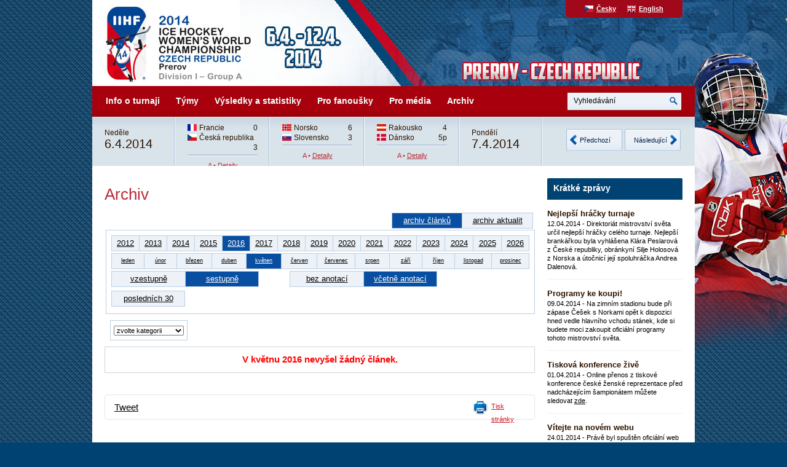

--- FILE ---
content_type: text/html
request_url: http://msprerov2014.cslh.cz/archiv.asp?kde=clanky&zobraz=datum&mesic=5&rok=2016&anotace=true&razeni=0
body_size: 28235
content:
<!DOCTYPE html PUBLIC "-//W3C//DTD XHTML 1.0 Strict//EN" "http://www.w3.org/TR/xhtml1/DTD/xhtml1-strict.dtd">
<html xmlns="http://www.w3.org/1999/xhtml" xmlns:fb="http://www.facebook.com/2008/fbml" xmlns:og="http://opengraphprotocol.org/schema/" lang="cs" xml:lang="cs">
<head>
<link rel="shortcut icon" href="img/favicon.png" type="image/png" />
<meta http-equiv="Content-language" content="cs" />
<meta http-equiv="Content-Type" content="text/html; charset=windows-1250" />
<meta http-equiv="Cache-Control" content="no-cache" />
<meta http-equiv="Pragma" content="no-cache" />
<meta http-equiv="Expires" content="-1" />
<meta name="googlebot" content="index,follow,snippet,archive" />
<meta name="author" content="Project: eSports.cz s.r.o [www.esports.cz]" />
<meta name="author" content="Graphic: Aleš Koňařík" />
<meta name="author" content="Coding: Roman Šimr" />
<meta name="author" content="Programing: Roman Šimr" />
<meta name="copyright" content=", eSports.cz s.r.o." />
<meta name="robots" content="ALL,FOLLOW" />
<meta name="keywords" content="Mistrovství světa IIHF žen v ledním hokeji, Divize I, Skupina A, 2014 " />
<meta name="description" content="Mistrovství světa IIHF žen v ledním hokeji, Divize I, Skupina A, 2014 " />
<meta name="autosize" content="off" />
<script type="text/javascript" src="inc/jquery/jquery-1.4.2.min.js"></script>
<link rel="stylesheet" href="inc/print.css" type="text/css" media="print" />
<link rel="stylesheet" href="inc/style.css" type="text/css" media="screen, projection" />
<link rel="stylesheet" href="inc/style_menu.css" type="text/css" media="screen, projection" />
<!--[if IE]><link rel="stylesheet" href="inc/style_ie.css" type="text/css" />
<![endif]--><script type="text/javascript" src="http://cdn.jquerytools.org/1.2.7/full/jquery.tools.min.js"></script><link rel="stylesheet" type="text/css" href="inc/slider_games/scrollable-horizontal.css" /><link rel="stylesheet" type="text/css" href="inc/slider_games/scrollable-buttons.css" /><link href="inc/pirobox/css_pirobox/style.css" class="piro_style" media="screen" title="white" rel="stylesheet" type="text/css" />
<script type="text/javascript" src="inc/pirobox/js/pirobox.js"></script>
<script type="text/javascript">
$(document).ready(function() {
$().piroBox({
my_speed: 400, //animation speed
bg_alpha: 0.3, //background opacity
slideShow : true, // true == slideshow on, false == slideshow off
slideSpeed : 4, //slideshow duration in seconds(3 to 6 Recommended)
close_all : '.piro_close,.piro_overlay'// add class .piro_overlay(with comma)if you want overlay click close piroBox
});
});
</script>
<script type="text/plain" data-cookiecategory="analytics" src="https://apis.google.com/js/plusone.js">{lang: 'cs'}</script><script type="text/javascript" src="inc/funkce.js"></script>
<link rel="stylesheet" href="inc/style_gecko.css" type="text/css" />
<link rel="alternate" type="application/rss+xml" title="RSS" href="http://www.msprerov.cz/rss.asp" />
<title>Mistrovství světa IIHF žen v ledním hokeji, Divize I, Skupina A, 2014  &raquo; Archiv</title>

</head>

<body onload="ads_rotate(-1);">

<div id="layout">
	<div id="ads_col_right"></div>
	<div id="layout_box">
	
	<div id="ads_top"></div>
	<div id="logo"><div id="logo_anchor"><a href="index.asp" title="Přejít na hlavní stránku"><span>Přejít na hlavní stránku</span></a></div>


<div id="lang_box">
	<a class="cze" href="index.asp" title="Česky">Česky</a>
	<a class="eng" href="eng/index.asp" title="English">English</a>
</div>
</div>
	<div id="menu">   <ul>
   		<li id="menu1" class="">
		<a class="menu_scroll" id="menu_scroll1" href="zobraz.asp?t=zakladni-informace" title="Informace o turnaji">Info o turnaji</a>
        	<ol id="submenu1">
            				<li><a href="zobraz.asp?t=zakladni-informace">Základní informace</a></li>
			<li><a href="zobraz.asp?t=mesta">Město Přerov</a></li>
			<li><a href="zobraz.asp?t=stadiony">Stadion</a></li>			
      <li><a href="zobraz.asp?t=ubytovani">Ubytování</a></li>
			<li><a href="zobraz.asp?t=historie">Historie</a></li>										
			<li class="last"><a href="zobraz.asp?t=partneri">Partneři MS</a></li>
            </ol>          
       	 </li>

  	    <li id="menu2" class="">
	   	<a class="menu_scroll" id="menu_scroll2" href="soupisky.asp" title="Týmy">Týmy</a>
        
		</li>
          
		
		<li id="menu3" class="">
		<a class="menu_scroll" id="menu_scroll3"  href="zapas.asp" title="Výsledky a statistiky">Výsledky a statistiky</a>
        	<ol id="submenu3">
            				<li><a href="zapas.asp">Všechny zápasy</a></li>
			<li><a href="zobraz.asp?t=harmonogram">Harmonogram turnaje</a></li>
			<li><a href="tabulka.asp">Tabulka</a></li>
			<li class="last"><a href="http://www.iihf.com/competition/380/statistics.html">Statistiky</a></li>
            </ol>          
       	 </li>
		           
          <li id="menu4" class="">
		  <a class="menu_scroll" id="menu_scroll4" href="zobraz.asp?t=vstupenky" title="Pro fanoušky">Pro fanoušky</a>
		  <ol id="submenu4">
            				<li><a href="zobraz.asp?t=vstupenky">Vstupenky</a></li>
			<li><a href="zobraz.asp?t=ubytovani-fanousci">Ubytování pro fanoušky</a></li>			
			<li><a href="otazky.asp?od=Q&kat=organizator">Ptejte se organizačního výboru</a></li>
			<li class="last"><a target="_blank" href="https://www.facebook.com/msprerov2014">Facebook</a></li>
          </ol>
          </li>  
          
     

		  <li id="menu5" class="">
		  <a class="menu_scroll" id="menu_scroll5" href="/zobraz.asp?t=akreditace" title="Pro média">Pro média</a>
		  <ol id="submenu5">
            				<li><a href="zobraz.asp?t=akreditace">Akreditace</a></li>		
			<li><a href="zobraz.asp?t=ke-stazeni">Ke stažení</a></li>		      
      <li><a href="tiskove_zpravy.asp">Tiskové zprávy</a></li>		
			<li class="last"><a href="zobraz.asp?t=logo-turnaje">Logo turnaje</a></li>
          </ol>
          </li> 
          
		<li id="menu6" class="">
		 <a class="menu_scroll" id="menu_scroll6" href="archiv.asp" title="Archiv">Archiv</a>
	        <ol id="submenu6">
    	       				<li><a href="fotogalerie.asp">Fotogalerie</a></li>
			<li class="last"><a href="archiv.asp">Archiv článků</a></li>
        	</ol>          
          </li>                
		 
        </ul>

<div id="search">
	<form action="search.asp" id="cse-search-box" accept-charset="utf-8">
	<div>
        <input type="hidden" name="cx" value="006949915381951729830:afv3y1ga-kw" />
		<input type="hidden" name="cof" value="FORID:11" />
   	    <input type="text" id="search_input" name="q" size="31" value="Vyhledávání" style="outline: none;" />
   		<input type="submit" id="search_submit"  name="sa" value="" style="outline: none;" />
		<div class="clear">&nbsp;</div>
	</div>
	</form>
</div>

</div>
	<script type="text/javascript">

$(document).ready(function(){

	$(".scrollable").scrollable({
        initialIndex: 16
    });
});
</script>
<div id="box_games"><div class="scrollable"><div class="items"><div class="item box_games_date"><span>neděle</span>6.4.2014</div><div class="item"><div class="team"><img class="flag" src="img/flags/FRA.png" width="15" height="11" alt="" />Francie</div><div class="score">0</div><div class="clear"></div>
<div class="team"><img class="flag" src="img/flags/CZE.png" width="15" height="11" alt="" />Česká republika</div><div class="score">3</div><div class="clear"></div>
<div class="info" >A &bull; <a href="zapas.asp?id=3">Detaily</a></div></div><div class="item"><div class="team"><img class="flag" src="img/flags/NOR.png" width="15" height="11" alt="" />Norsko</div><div class="score">6</div><div class="clear"></div>
<div class="team"><img class="flag" src="img/flags/SVK.png" width="15" height="11" alt="" />Slovensko</div><div class="score">3</div><div class="clear"></div>
<div class="info" >A &bull; <a href="zapas.asp?id=1">Detaily</a></div></div><div class="item"><div class="team"><img class="flag" src="img/flags/AUT.png" width="15" height="11" alt="" />Rakousko</div><div class="score">4</div><div class="clear"></div>
<div class="team"><img class="flag" src="img/flags/DEN.png" width="15" height="11" alt="" />Dánsko</div><div class="score">5p</div><div class="clear"></div>
<div class="info" >A &bull; <a href="zapas.asp?id=2">Detaily</a></div></div><div class="item box_games_date"><span>pondělí</span>7.4.2014</div><div class="item"><div class="team"><img class="flag" src="img/flags/SVK.png" width="15" height="11" alt="" />Slovensko</div><div class="score">1</div><div class="clear"></div>
<div class="team"><img class="flag" src="img/flags/FRA.png" width="15" height="11" alt="" />Francie</div><div class="score">3</div><div class="clear"></div>
<div class="info" >A &bull; <a href="zapas.asp?id=4">Detaily</a></div></div><div class="item"><div class="team"><img class="flag" src="img/flags/DEN.png" width="15" height="11" alt="" />Dánsko</div><div class="score">1</div><div class="clear"></div>
<div class="team"><img class="flag" src="img/flags/NOR.png" width="15" height="11" alt="" />Norsko</div><div class="score">5</div><div class="clear"></div>
<div class="info" >A &bull; <a href="zapas.asp?id=5">Detaily</a></div></div><div class="item"><div class="team"><img class="flag" src="img/flags/CZE.png" width="15" height="11" alt="" />Česká republika</div><div class="score">2</div><div class="clear"></div>
<div class="team"><img class="flag" src="img/flags/AUT.png" width="15" height="11" alt="" />Rakousko</div><div class="score">1</div><div class="clear"></div>
<div class="info" >A &bull; <a href="zapas.asp?id=6">Detaily</a></div></div><div class="item box_games_date"><span>středa</span>9.4.2014</div><div class="item"><div class="team"><img class="flag" src="img/flags/FRA.png" width="15" height="11" alt="" />Francie</div><div class="score">7</div><div class="clear"></div>
<div class="team"><img class="flag" src="img/flags/AUT.png" width="15" height="11" alt="" />Rakousko</div><div class="score">2</div><div class="clear"></div>
<div class="info" >A &bull; <a href="zapas.asp?id=7">Detaily</a></div></div><div class="item"><div class="team"><img class="flag" src="img/flags/DEN.png" width="15" height="11" alt="" />Dánsko</div><div class="score">5</div><div class="clear"></div>
<div class="team"><img class="flag" src="img/flags/SVK.png" width="15" height="11" alt="" />Slovensko</div><div class="score">3</div><div class="clear"></div>
<div class="info" >A &bull; <a href="zapas.asp?id=8">Detaily</a></div></div><div class="item"><div class="team"><img class="flag" src="img/flags/CZE.png" width="15" height="11" alt="" />Česká republika</div><div class="score">2</div><div class="clear"></div>
<div class="team"><img class="flag" src="img/flags/NOR.png" width="15" height="11" alt="" />Norsko</div><div class="score">0</div><div class="clear"></div>
<div class="info" >A &bull; <a href="zapas.asp?id=9">Detaily</a></div></div><div class="item box_games_date"><span>čtvrtek</span>10.4.2014</div><div class="item"><div class="team"><img class="flag" src="img/flags/DEN.png" width="15" height="11" alt="" />Dánsko</div><div class="score">5</div><div class="clear"></div>
<div class="team"><img class="flag" src="img/flags/FRA.png" width="15" height="11" alt="" />Francie</div><div class="score">1</div><div class="clear"></div>
<div class="info" >A &bull; <a href="zapas.asp?id=10">Detaily</a></div></div><div class="item"><div class="team"><img class="flag" src="img/flags/AUT.png" width="15" height="11" alt="" />Rakousko</div><div class="score">5</div><div class="clear"></div>
<div class="team"><img class="flag" src="img/flags/NOR.png" width="15" height="11" alt="" />Norsko</div><div class="score">2</div><div class="clear"></div>
<div class="info" >A &bull; <a href="zapas.asp?id=11">Detaily</a></div></div><div class="item"><div class="team"><img class="flag" src="img/flags/SVK.png" width="15" height="11" alt="" />Slovensko</div><div class="score">1</div><div class="clear"></div>
<div class="team"><img class="flag" src="img/flags/CZE.png" width="15" height="11" alt="" />Česká republika</div><div class="score">3</div><div class="clear"></div>
<div class="info" >A &bull; <a href="zapas.asp?id=12">Detaily</a></div></div><div class="item box_games_date"><span>sobota</span>12.4.2014</div><div class="item"><div class="team"><img class="flag" src="img/flags/SVK.png" width="15" height="11" alt="" />Slovensko</div><div class="score">3</div><div class="clear"></div>
<div class="team"><img class="flag" src="img/flags/AUT.png" width="15" height="11" alt="" />Rakousko</div><div class="score">4sn</div><div class="clear"></div>
<div class="info" >A &bull; <a href="zapas.asp?id=13">Detaily</a></div></div><div class="item"><div class="team"><img class="flag" src="img/flags/NOR.png" width="15" height="11" alt="" />Norsko</div><div class="score">4</div><div class="clear"></div>
<div class="team"><img class="flag" src="img/flags/FRA.png" width="15" height="11" alt="" />Francie</div><div class="score">1</div><div class="clear"></div>
<div class="info" >A &bull; <a href="zapas.asp?id=14">Detaily</a></div></div><div class="item"><div class="team"><img class="flag" src="img/flags/CZE.png" width="15" height="11" alt="" />Česká republika</div><div class="score">5</div><div class="clear"></div>
<div class="team"><img class="flag" src="img/flags/DEN.png" width="15" height="11" alt="" />Dánsko</div><div class="score">1</div><div class="clear"></div>
<div class="info" >A &bull; <a href="zapas.asp?id=15">Detaily</a></div></div></div></div><div id="box_games_arrows"><a class="prev browse left">Předchozí</a><a class="next browse right">Následující</a></div></div><div class="clear">&nbsp;</div>


<script>
          $(function() {
  // initialize scrollable
  $(".scrollable").scrollable();
  
  
});
</script>

	
	<div id="content">

		<div id="text">
		
		<!-- //////////////////////////////////////hlavni text -->	
			
			<h1>Archiv</h1>


							<!--
function skoc() {
	location=document.kategorieForm.kategorie.options[document.kategorieForm.kategorie.selectedIndex].value 
	}
-->
</script>
<div id="archiv"><span class="boxKde"><table cellspacing="0" cellpadding="0" class="boxy"><tr><td class="boxy boxyVelke"><a href="archiv.asp?kde=clanky&amp;zobraz=datum&amp;kategorie=0&amp;mesic=5&amp;rok=2016&amp;anotace=true&amp;razeni=0"  class="zvyrazneni">archiv článků</a></td><td class="boxy boxyVelke boxyVpravo"><a href="archiv.asp?kde=aktuality&amp;zobraz=datum&amp;kategorie=0&amp;mesic=5&amp;rok=2016&amp;anotace=true&amp;razeni=0" >archiv aktualit</a></td></tr></table></span><div id="box"><table cellspacing="0" cellpadding="0" class="boxy"><tr><td class="boxy "><a href="archiv.asp?kde=clanky&amp;zobraz=datum&amp;mesic=5&amp;rok=2012&amp;anotace=true&amp;razeni=0" >2012</a></td><td class="boxy "><a href="archiv.asp?kde=clanky&amp;zobraz=datum&amp;mesic=5&amp;rok=2013&amp;anotace=true&amp;razeni=0" >2013</a></td><td class="boxy "><a href="archiv.asp?kde=clanky&amp;zobraz=datum&amp;mesic=5&amp;rok=2014&amp;anotace=true&amp;razeni=0" >2014</a></td><td class="boxy "><a href="archiv.asp?kde=clanky&amp;zobraz=datum&amp;mesic=5&amp;rok=2015&amp;anotace=true&amp;razeni=0" >2015</a></td><td class="boxy "><a href="archiv.asp?kde=clanky&amp;zobraz=datum&amp;mesic=5&amp;rok=2016&amp;anotace=true&amp;razeni=0"  class="zvyrazneni">2016</a></td><td class="boxy "><a href="archiv.asp?kde=clanky&amp;zobraz=datum&amp;mesic=5&amp;rok=2017&amp;anotace=true&amp;razeni=0" >2017</a></td><td class="boxy "><a href="archiv.asp?kde=clanky&amp;zobraz=datum&amp;mesic=5&amp;rok=2018&amp;anotace=true&amp;razeni=0" >2018</a></td><td class="boxy "><a href="archiv.asp?kde=clanky&amp;zobraz=datum&amp;mesic=5&amp;rok=2019&amp;anotace=true&amp;razeni=0" >2019</a></td><td class="boxy "><a href="archiv.asp?kde=clanky&amp;zobraz=datum&amp;mesic=5&amp;rok=2020&amp;anotace=true&amp;razeni=0" >2020</a></td><td class="boxy "><a href="archiv.asp?kde=clanky&amp;zobraz=datum&amp;mesic=5&amp;rok=2021&amp;anotace=true&amp;razeni=0" >2021</a></td><td class="boxy "><a href="archiv.asp?kde=clanky&amp;zobraz=datum&amp;mesic=5&amp;rok=2022&amp;anotace=true&amp;razeni=0" >2022</a></td><td class="boxy "><a href="archiv.asp?kde=clanky&amp;zobraz=datum&amp;mesic=5&amp;rok=2023&amp;anotace=true&amp;razeni=0" >2023</a></td><td class="boxy "><a href="archiv.asp?kde=clanky&amp;zobraz=datum&amp;mesic=5&amp;rok=2024&amp;anotace=true&amp;razeni=0" >2024</a></td><td class="boxy "><a href="archiv.asp?kde=clanky&amp;zobraz=datum&amp;mesic=5&amp;rok=2025&amp;anotace=true&amp;razeni=0" >2025</a></td><td class="boxy boxyVpravo"><a href="archiv.asp?kde=clanky&amp;zobraz=datum&amp;mesic=5&amp;rok=2026&amp;anotace=true&amp;razeni=0" >2026</a></td></tr></table><table cellpadding="0" cellspacing="0" class="boxy"><tr><td class="boxy " style="font-size: 9px"><a href="archiv.asp?kde=clanky&amp;zobraz=datum&amp;mesic=1&amp;rok=2016&amp;anotace=true&amp;razeni=0" >leden</a></td><td class="boxy " style="font-size: 9px"><a href="archiv.asp?kde=clanky&amp;zobraz=datum&amp;mesic=2&amp;rok=2016&amp;anotace=true&amp;razeni=0" >únor</a></td><td class="boxy " style="font-size: 9px"><a href="archiv.asp?kde=clanky&amp;zobraz=datum&amp;mesic=3&amp;rok=2016&amp;anotace=true&amp;razeni=0" >březen</a></td><td class="boxy " style="font-size: 9px"><a href="archiv.asp?kde=clanky&amp;zobraz=datum&amp;mesic=4&amp;rok=2016&amp;anotace=true&amp;razeni=0" >duben</a></td><td class="boxy " style="font-size: 9px"><a href="archiv.asp?kde=clanky&amp;zobraz=datum&amp;mesic=5&amp;rok=2016&amp;anotace=true&amp;razeni=0"  class="zvyrazneni">květen</a></td><td class="boxy " style="font-size: 9px"><a href="archiv.asp?kde=clanky&amp;zobraz=datum&amp;mesic=6&amp;rok=2016&amp;anotace=true&amp;razeni=0" >červen</a></td><td class="boxy " style="font-size: 9px"><a href="archiv.asp?kde=clanky&amp;zobraz=datum&amp;mesic=7&amp;rok=2016&amp;anotace=true&amp;razeni=0" >červenec</a></td><td class="boxy " style="font-size: 9px"><a href="archiv.asp?kde=clanky&amp;zobraz=datum&amp;mesic=8&amp;rok=2016&amp;anotace=true&amp;razeni=0" >srpen</a></td><td class="boxy " style="font-size: 9px"><a href="archiv.asp?kde=clanky&amp;zobraz=datum&amp;mesic=9&amp;rok=2016&amp;anotace=true&amp;razeni=0" >září</a></td><td class="boxy " style="font-size: 9px"><a href="archiv.asp?kde=clanky&amp;zobraz=datum&amp;mesic=10&amp;rok=2016&amp;anotace=true&amp;razeni=0" >říjen</a></td><td class="boxy " style="font-size: 9px"><a href="archiv.asp?kde=clanky&amp;zobraz=datum&amp;mesic=11&amp;rok=2016&amp;anotace=true&amp;razeni=0" >listopad</a></td><td class="boxy boxyVpravo" style="font-size: 9px"><a href="archiv.asp?kde=clanky&amp;zobraz=datum&amp;mesic=12&amp;rok=2016&amp;anotace=true&amp;razeni=0" >prosinec</a></td></tr></table><table cellspacing="0" cellpadding="0" class="boxy" style="display: inline"><tr><td class="boxy boxyVelke"><a href="archiv.asp?kde=clanky&amp;zobraz=datum&amp;kategorie=0&amp;mesic=5&amp;rok=2016&amp;anotace=true&amp;razeni=1" >vzestupně</a></td><td class="boxy boxyVelke boxyVpravo"><a href="archiv.asp?kde=clanky&amp;zobraz=datum&amp;kategorie=0&amp;mesic=5&amp;rok=2016&amp;anotace=true&amp;razeni=0"  class="zvyrazneni">sestupně</a></td></tr></table><table cellspacing="0" cellpadding="0" class="boxy" style="margin-left: 50px; display: inline"><tr><td class="boxy boxyVelke"><a href="archiv.asp?kde=clanky&amp;zobraz=datum&amp;kategorie=0&amp;mesic=5&amp;rok=2016&amp;anotace=false&amp;razeni=0" >bez anotací</a></td><td class="boxy boxyVelke boxyVpravo"><a href="archiv.asp?kde=clanky&amp;zobraz=datum&amp;kategorie=0&amp;mesic=5&amp;rok=2016&amp;anotace=true&amp;razeni=0"  class="zvyrazneni">včetně anotací</a></td></tr></table><br /><table cellspacing="0" cellpadding="0" class="boxy" style="display: block;"><tr><td class="boxy boxyVelke boxyVpravo"><a href="archiv.asp?kde=clanky&amp;zobraz=posledni&amp;kategorie=0&amp;mesic=5&amp;rok=2016&amp;anotace=true&amp;razeni=0" >posledních 30</a></td></tr></table></div><div id="box2"><span class="boxMaly" style="float: left; height: 19px;display:none"><form method="post" action="hledej.asp"><div><input type="text" size="26" name="searchtext" />&nbsp;&nbsp;<input type="submit" value="hledat" /></div></form></span><span class="boxMaly" style="float: left; margin-left: 6px; "><form method="post" name="kategorieForm" action="archiv.asp"><div><select name="kategorie" onchange="skoc()" style="font-size: 8pt"><option value="archiv.asp?zobraztyp="selected="selected">zvolte kategorii</option><option value="archiv.asp?kde=clanky&amp;zobraz=kategorie&amp;kategorie=2&amp;anotace=true&amp;razeni=0" >Arény a vstupenky</option><option value="archiv.asp?kde=clanky&amp;zobraz=kategorie&amp;kategorie=9&amp;anotace=true&amp;razeni=0" >Blog</option><option value="archiv.asp?kde=clanky&amp;zobraz=kategorie&amp;kategorie=5&amp;anotace=true&amp;razeni=0" >Historie turnaje</option><option value="archiv.asp?kde=clanky&amp;zobraz=kategorie&amp;kategorie=4&amp;anotace=true&amp;razeni=0" >Multimedia</option><option value="archiv.asp?kde=clanky&amp;zobraz=kategorie&amp;kategorie=6&amp;anotace=true&amp;razeni=0" >Novináři</option><option value="archiv.asp?kde=clanky&amp;zobraz=kategorie&amp;kategorie=7&amp;anotace=true&amp;razeni=0" >Propagace</option><option value="archiv.asp?kde=clanky&amp;zobraz=kategorie&amp;kategorie=3&amp;anotace=true&amp;razeni=0" >Rozhovory</option><option value="archiv.asp?kde=clanky&amp;zobraz=kategorie&amp;kategorie=10&amp;anotace=true&amp;razeni=0" >Tiskové zprávy</option><option value="archiv.asp?kde=clanky&amp;zobraz=kategorie&amp;kategorie=1&amp;anotace=true&amp;razeni=0" >Týmy a zápasy</option><option value="archiv.asp?kde=clanky&amp;zobraz=kategorie&amp;kategorie=8&amp;anotace=true&amp;razeni=0" >Zápas</option></select></div></form></span></div><span class="error">V květnu 2016 nevyšel žádný článek.</span></div><div class="space">&nbsp;</div>
<div id="socials">
<div id="socials_left">
<div id="button_facebook"><fb:like href="http://msprerov2014.cslh.cz/archiv.asp?kde=clanky&zobraz=datum&mesic=5&rok=2016&anotace=true&razeni=0" send="true" layout="button_count" width="200" show_faces="false" colorscheme="light" font="arial"></fb:like></div>
<div id="button_twitter"><a href="http://twitter.com/share" class="twitter-share-button" data-count="horizontal">Tweet</a><script type="text/plain" data-cookiecategory="social" src="http://platform.twitter.com/widgets.js"></script></div>
<div id="button_google"><g:plusone></g:plusone></div></div>
<div id="button_print"><a onclick="javascript:print();" title="Tisk stránky">Tisk stránky</a></div>
<div class="clear">&nbsp;</div>
</div>

			
		
		</div>
		
		<div id="col_right">
		<!-- //////////////////////////////////////pravý sloupec -->	
				
				<div class="header">Krátké zprávy</div>
<div id="news">
<div class="news_header">Nejlepší hráčky turnaje</div><div class="news_text"><span>12.04.2014</span> - Direktoriát mistrovství světa určil nejlepší hráčky celého turnaje. Nejlepší brankářkou byla vyhlášena Klára Peslarová z České republiky, obránkyní Silje Holosová z Norska a útočnicí její spoluhráčka Andrea Dalenová.   <!----></div>
<div class="news_header">Programy ke koupi!</div><div class="news_text"><span>09.04.2014</span> - Na zimním stadionu bude při zápase Češek s Norkami opět k dispozici hned vedle hlavního vchodu stánek, kde si budete moci zakoupit oficiální programy tohoto mistrovství světa.    <!--Richard Wagner--></div>
<div class="news_header">Tisková konference živě</div><div class="news_text"><span>01.04.2014</span> - Online přenos z tiskové konference české ženské reprezentace před nadcházejícím šampionátem můžete sledovat <a href="http://www.onlajny.com/match/index/date/2014-04-01/id/99674" target="_blank">zde</a>.   <!--David Schlegel--></div>
<div class="news_header">Vítejte na novém webu</div><div class="news_text"><span>24.01.2014</span> - Právě byl spuštěn oficiální web IIHF Mistrovství světa žen divize I skupiny A. Šampionát se uskuteční na zimním stadionu v Přerově v termínu od 6. do 12. dubna 2014.   <!--David Schlegel--></div>
<div class="news_header">Rozpis zápasů</div><div class="news_text"><span>23.01.2014</span> - Na oficiálním webu byl zveřejněn <a href="/zapas.asp">rozpis zápasů</a> nadcházejícího mistrovství světa žen divize I, skupiny A.   <!--David Schlegel--></div>
<div class="right link"><a href="archiv.asp?kde=aktuality&amp;anotace=False&amp;razeni=0" title="Archiv zpráv">Archiv zpráv</a>&raquo;</div></div>
<div class="header">Facebook</div><div class="likeboxwrap"><div><fb:like-box href="https://www.facebook.com/msprerov2014" width="220" height="330" show_faces="true" border_color="" stream="false" header="false" colorscheme="light"></fb:like-box></div></div><div class="header">Partneři MS</div>
<div id="rotace" style="height: 220px;">

</div>                                                   




			
		<!-- //////////////////////////////////////pravý sloupec konec-->	
		</div>
		
		<div class="clear">&nbsp;</div>
	</div>
	
	</div>
	<div class="clear">&nbsp;</div>
	<div class="space">&nbsp;</div>
	<div id="box_partners"><div class="header">Partneři MS</div>
<div id="partners">

</div></div>		
	
	<div id="bottom"><div id="bottom_menu">
	<ul>
		<li><a href="zobraz.asp?t=zakladni-informace" title="Informace o turnaji">Informace o turnaji</a></li>
  	    <li><a href="" title="Týmy">Týmy</a></li>
		<li><a href="zapas.asp" title="Rozpis zápasů">Rozpis zápasů</a></li>
		<li><a href="zobraz.asp?t=vstupenky" title="Vstupenky">Vstupenky</a></li>
        <li><a href="forum.asp" title="Pro fanoušky">Pro fanoušky</a></li>  
	    <li><a href="zobraz.asp?t=akreditace" title="Pro média">Pro média</a></li>  
	</ul>
</div>

<div id="copyright">
	 	
		Copyright &copy; 2026 <a onclick="return !window.open(this.href);" href="http://www.esports.cz" title="eSports.cz">eSports.cz</a>, s.r.o.
		 | Informace o <a href="zobraz.asp?t=copyright-informace-o-autorskych-pravech" title="Informace o autorských právech">autorských právech</a> | <a href="rss.asp" title="RSS kanál">RSS</a> | <a href="http://ruleta-zdarma.cz/recenze-kasin/unibet-kasino/">Ruleta Unibet</a> | <a href="javascript:void(0);" data-cc="c-settings" aria-haspopup="dialog">Nastavení cookies</a>

</div>
	


     <div id="fb-root"></div>
<script type="text/plain" data-cookiecategory="social">(function(d, s, id) {
  var js, fjs = d.getElementsByTagName(s)[0];
  if (d.getElementById(id)) return;
  js = d.createElement(s); js.id = id;
  js.src = "//connect.facebook.net/cs_CZ/all.js#xfbml=1&appId=1425896874300091";
  fjs.parentNode.insertBefore(js, fjs);
}(document, 'script', 'facebook-jssdk'));</script>



		
<a href="http://www.toplist.cz/stat/1605844">
<script type="text/plain" data-cookiecategory="analytics">
var div = document.createElement('div'); div.innerHTML = '<img src="https://toplist.cz/dot.asp?id=1605844&http='+escape(document.referrer)+'&t='+escape(document.title)+'" width="1" height="1" style="display:none;" border=0 alt="TOPlist" />'; document.body.appendChild(div);
</script>
</a>

<script type="text/plain" data-cookiecategory="analytics">
  (function(i,s,o,g,r,a,m){i['GoogleAnalyticsObject']=r;i[r]=i[r]||function(){
  (i[r].q=i[r].q||[]).push(arguments)},i[r].l=1*new Date();a=s.createElement(o),
  m=s.getElementsByTagName(o)[0];a.async=1;a.src=g;m.parentNode.insertBefore(a,m)
  })(window,document,'script','//www.google-analytics.com/analytics.js','ga');

  ga('create', 'UA-47423609-1', 'msprerov2014.cz');
  ga('send', 'pageview');

</script>

<link rel='stylesheet' href='https://consent.esports.cz/theme.asp?v=2&accent=004272'>
<script src='https://consent.esports.cz/config.asp?v=2&c=analytics,social&web='></script>
<script src='https://consent.esports.cz/main.js?v=2'></script>
<script type='text/plain' data-cookiecategory='social' src='https://consent.esports.cz/social-media2.js?v=2'></script>
<div id="ads_show_box">
&nbsp;
</div>
</div>		
</div>
	

</body>
</html>

--- FILE ---
content_type: text/css
request_url: http://msprerov2014.cslh.cz/inc/style.css
body_size: 24753
content:
body	{
	font-family: Arial, Helvetica, sans-serif;
	text-align: left;
	margin: auto;
	padding: 0px 0px 0px 0px;
	font-size: 10px;
	background-image: url(../img/body.jpg);
	background-color: #004272;
	background-position:center 0px ;
	background-repeat: no-repeat;
}


/* --- odkazy (rozsireno o ikonky typu souboru) --- */
a 						{color: #000000; text-decoration: underline;}
a:hover 				{color: #000000; text-decoration: none;}
a:visited 			{color: #000000;}
a:link 				{color: #000000;}
a:focus 				{color: #000000;}
a.out					{background: url(../img/ico/outanchor.png) no-repeat 0px 4px; padding-left: 12px;}
a.out_right			{background: url(../img/ico/outanchor.png) no-repeat right 4px; padding-right: 12px;}
a.mail				{background: url(../img/ico/ico_mail.gif) no-repeat 3px 0px; padding-left: 22px; text-decoration: underline;}
a.print 				{background: url(../img/ico/print.png) no-repeat 1px 0px; padding-left: 20px; text-decoration: none;}
a.rss 				{background: url(../img/ico/ico_rss.gif) no-repeat 0px 2px; padding-left: 20px; padding-bottom: 5px;}

/* --- ikonky souboru --- */
.ai 				{background: url(../img/ico/ai.png) no-repeat left; padding-left: 20px;}
.avi 				{background: url(../img/ico/avi.png) no-repeat left; padding-left: 20px;}
.bmp 				{background: url(../img/ico/bmp.png) no-repeat left; padding-left: 20px;}
.cdr				{background: url(../img/ico/cdr.png) no-repeat left; padding-left: 20px;}
.doc				{background: url(../img/ico/doc.png) no-repeat left; padding-left: 20px;}
.dxf				{background: url(../img/ico/dxf.png) no-repeat left; padding-left: 20px;}
.gif 				{background: url(../img/ico/gif.png) no-repeat left; padding-left: 20px;}
.html 			{background: url(../img/ico/html.png) no-repeat left;	padding-left: 20px;}
.jpg 				{background: url(../img/ico/jpg.png) no-repeat left; padding-left: 20px;}
.mp3 				{background: url(../img/ico/mp3.png) no-repeat left; padding-left: 20px;}
.pdf 				{background: url(../img/ico/pdf.png) no-repeat 0px 0px; padding-left: 20px;}
.png 				{background: url(../img/ico/png.png) no-repeat 0px 0px; padding-left: 20px;}
.ppt 				{background: url(../img/ico/ppt.png) no-repeat left; padding-left: 20px;}
.psd 				{background: url(../img/ico/psd.png) no-repeat left; padding-left: 20px;}
.qt 				{background: url(../img/ico/qt.png) no-repeat left; padding-left: 20px;}
.ra 				{background: url(../img/ico/ra.png) no-repeat left; padding-left: 20px;}
.rtf 				{background: url(../img/ico/rtf.png) no-repeat left; padding-left: 20px;}
.swf 				{background: url(../img/ico/swf.png) no-repeat left; padding-left: 20px;}
.tif 				{background: url(../img/ico/tif.png) no-repeat left; padding-left: 20px;}
.txt 				{background: url(../img/ico/txt.png) no-repeat left; padding-left: 20px;}
.xls 				{background: url(../img/ico/xls.png) no-repeat left; padding-left: 20px;}
.zip				{background: url(../img/ico/zip.png) no-repeat left; padding-left: 20px;}
.unknown, file	{background: url(../img/ico/unknown.png) no-repeat left; padding-left: 20px;}

/* --- zakladni html prvky ---*/
em, i,cite					{font-style: normal;}
p 						{text-align: left; margin: 10px 0px 10px 0px; }
code 					{font-size: 140%; font-weight: bold;}
hr 					{display: none;}

/* --- seznamy --- */
ul						{list-style: none; margin: 5px 0px 5px 15px; padding: 0px; text-align: left;}
ol						{list-style: none; margin: 5px 0px 5px 15px; padding: 0px; text-align: left;}

/* --- obrazky --- */
img 					{border: 0px;}
img.border 			{border: 1px solid #B50000;}
img.toleft			{margin: 5px 15px 0px 0px;}
img.toright			{margin: 5px 0px 0px 15px;}

/* --- horni a dolni indexy --- */
sub, sup 			{vertical-align: baseline; position: relative;}
sub 					{top: 0.4em;}
sup 					{bottom: 0.4em;}

/* --- tabulky --- */
table						{}
table tr td 			{}
table tr th 			{}

/* --- hlavicky --- */
h1, h2, h3, h4, h5, h6 		{color: #0058AF; margin:0; font-size: 1.2em; font-weight: bold; font-family: Arial;}
h1	{padding: 0px;	margin: 8px 0px 4px 0px; font-size: 1.8em; line-height: 1.3em;}
h2	{padding: 0px;	margin: 8px 0px 4px 0px; font-size: 1.45em; line-height: 1.3em;}
h3 	{padding: 0px;	margin: 8px 0px 4px 0px; font-size: 1.3em;line-height: 1.3em;}
h4	{padding: 0px;	margin: 8px 0px 4px 0px; font-size: 1.0em; line-height: 1.3em;}
h5	{padding: 0px;	margin: 8px 0px 4px 0px; font-size: 1.0em;}
h6	{padding: 0px;	margin: 8px 0px 4px 0px; font-size: 1.0em;}
h2 span	{display: none;}
h3 span	{display: none;}

/* --- formulare --- */
input				{}
form				{margin: 0px; padding: 0px;}
form .form_padding	{padding: 10px 10px 10px 10px;}
legend			{padding: 3px;	background: #d7d7d7; color:#000000; border: 1px solid #d7d7d7; text-shadow:1px 1px 0px #ffffff;}
fieldset 		{border: 1px solid #BBCFE4;}
input.submit	{width: auto; padding: 5px 6px 5px 6px; color:#ffffff; text-transform: uppercase;background: #BD2C37; border: 0px solid #E8D5B3; text-shadow:1px 1px 0px #000000; cursor: pointer; font-weight: bold;}

/* --- globalni tridy --- */
.clear			{clear: both; font-size: 0px; padding: 0px; margin: 0px; line-height: 0px;}
.smaller			{font-size: 0.85em;}
.small 			{font-size: 0.8em;}
.gray 			{color: #626061;}
.white 			{color: #ffffff;}
.blue 			{color: #004080;}
.red				{color:#950808;}
.yellow			{color: #FFE386;}
.green			{color: #008000;}
.right 			{text-align: right;}
.center			{text-align: center;}
.center_block	{margin:auto;}
.left				{text-align: left;}
.toblock			{text-align: justify;}
.toleft			{display: block; float: left;	text-align: left;}
.toright			{display: block; float: right; text-align: left;}
.nomargin		{margin: 0px;}
.nowrap			{white-space: nowrap;}
.nopadding		{padding: 0px;}
.bold				{font-weight: bold;}
.underline		{text-decoration: underline;}
.nounderline	{text-decoration: none;}
.big				{text-transform: uppercase;}
.nobold			{font-weight: normal;}
.hidden			{display: none;}
.bad				{background-color: Red; color: white;}
.bad a			{color: white;}
.header			{height: 40px;}
.line				{clear: both; font-size: 0px; padding: 0px; line-height: 0px; height: 1px;}
.space			{clear: both; font-size: 0px; padding: 0px; margin: 0px; line-height: 0px; height: 10px;}
a span		 	{display: none;}
.link		 		{white-space: nowrap;}

#ads_show_box{display: none;}

#layout{
	width: 980px;
	margin: auto;
	word-spacing: normal;
	letter-spacing: 0;
	line-height: 1.6em;
	font-size: 1.2em;
	position: relative;
	padding: 0px 0px 0px 0px;
}

#layout #ads_col_right {
	float: right;
	width: 200px;
	display: none;
}
#layout #layout_box {float: left;width: 980px; }

#layout #ads_top {
	width: 980px;
	height: 100px;
	text-align: center;
	display: none;
}

#layout #logo{
	width: 980px;
	height: 140px;
}
#layout #logo #logo_anchor  	{width: 770px;	height: 140px; display: block; float: left;}
#layout #logo #logo_anchor a {text-decoration: none; width: 770px;	height: 140px; display: block;}
#layout #logo #lang_box  		{
margin-top: 0px;
width: 190px;
padding: 5px 0px 5px 0px;
float: left;
background: #A1091B;
border-radius: 0px 0px 5px 5px;
-moz-border-radius: 0px 0px 5px 5px;
-webkit-border-radius: 0px 0px 5px 5px;
text-align: center;
}
#layout #logo #lang_box a {
	color: #ffffff;
	padding-left: 19px;
	font-size: 11px;
	font-weight: bold;
}
#layout #logo #lang_box a.cze {background: url(../img/lang_flag_cze.png) no-repeat 0px 1px; padding-right: 15px;}
#layout #logo #lang_box a.eng {background: url(../img/lang_flag_eng.png) no-repeat 0px 1px;}

#layout #logo #search{
	width: 184px;
	height: 23px;
	float: left;
	padding: 0px 0px 0px 0px;
	position: relative;
	z-index: 99;	
	margin: 42px 0px 0px 0px;
}

#search #search_input{
	float: left;
	width: 150px;
	font-size: 12px;
	margin: 0px;
	border: 0px;
	line-height: 12px;
	padding: 4px 0px 0px 10px;
	color:#000000;
	margin: 0px 0px 0px 0px;
	background: transparent;
}

#search #search_submit{
	float: left;
	width: 23px;
	height: 22px;
	padding: 0px 0px 0px 0px;
	background: transparent;
	margin: 0px 0px 0px 0px;
	border: 0px;
	cursor: pointer;
}
#layout #logo #lang_button {
	float: left;
	padding-top: 42px;
	width: 39px;
	height: 22px;
}
#lang_button a {
	display: block;
	text-decoration: none;
	width: 39px;
	height: 22px;
}

#layout #box_games {
	background: url(../img/bcg_box_games.png) repeat-x  0px 0px;
	height: 80px;
	color:#012044;
}

#box_games #box_games_arrows {
	float: left;
	width: 208px;
	padding: 20px 0px 0px 19px;
}

#layout .header {
	height: 28px;
	padding: 7px 10px 0px 10px;
	font-size: 14px;
	font-weight: bold;
	background: #004372;
	color:#ffffff;
	border-radius: 2px 2px 0px 0px;
	-moz-border-radius: 2px 2px 0px 0px;
	-webkit-border-radius: 2px 2px 0px 0px;
}
#layout .header  a  {color:#ffffff;}

#layout .box {
	padding: 10px 10px 10px 10px;
	font-size: 0.9em;
	background: #ecf2f8;
	margin-bottom: 20px;
	color:#2e1500;
}
#layout .box a  {color:#2e1500;}
#layout .box h4 {
	color:#2e1500;
	background: url(../img/bcg_line_box.png) repeat-x  center bottom;
	font-size: 1.0em;
	padding: 5px 0px 6px 0px;
	margin: 0px 0px 8px 0px;
}
#layout .box h4 a {color:#2e1500;}
#layout .box p {padding: 1px 0px 6px 0px; margin: 0px;}
#layout .box img.flag {margin: 0px 3px -2px 0px;}
#layout .box table.standings {font-size: 0.9em;width: 100%; margin-top: -3px}
#layout .box table.standings tr td{padding: 0px 4px 0px 0px;}

#layout #content {
	width: 940px;
	padding: 20px 20px 20px 20px;
	margin: auto;
	min-height: 900px;
	font-size: 1.1em;
	line-height: 1.5em;
	background: #ffffff; 
	color:#000000;
}

#layout #content #text{
	padding:0px 0px 0px 0px;
	float: left;
	width: 700px;
	font-size: 1.1em;
	line-height: 1.5em;
	min-height: 600px;
}

/* --- hlavni prostor pro text --- */
#text ul 	{margin: 0px; padding: 0px 0px 0px 0px;}
#text ul li	{padding: 0px 0px 4px 18px; margin: 0px; color:#000000;background: url(../img/arrow.png) no-repeat 0px 6px}
#text ul li a {}
#text ol 	{margin: 0px; padding: 0px 0px 0px 25px;}
#text ol li	{list-style: decimal;}
#text ol li a {}
#text p		{padding: 5px 0px 5px 0px;}
#text h1		{font-size: 1.8em; padding: 10px 0px 0px 0px; color:#bd2c37; margin: 0px 0px 0px 0px; line-height: 1.3em;  font-weight: normal;}
#text h2		{font-size: 1.5em; padding: 6px 0px 2px 0px; color:#bd2c37;margin: 10px 0px 10px 0px; font-weight: normal;}
#text h3		{font-size: 1.4em; padding: 6px 0px 7px 0px; color:#bd2c37; font-weight: normal;}
#text h4		{font-size: 1.0em; padding: 3px 0px 2px 0px; color:#bd2c37; font-weight: bold;}
#text h1	a	{color:#bd2c37;}
#text h2	a	{color:#bd2c37;}
#text h3	a	{color:#bd2c37;}
#text h4	a	{color:#bd2c37;}
#text  .menicko	 		{padding: 6px 6px 6px 6px; margin: 10px 0px 15px 0px; background: #ECF2F8; border:1px solid #BBCFE4;}
#text  .menicko a  		{}
#text  .line	 			{margin: 10px 0px 10px 0px; background: #DAE5F1; height: 1px;}
#text  .error	 			{padding: 10px 6px 10px 6px; margin: 10px 0px 15px 0px;color:#950808; border:1px solid #D3D3D3; font-weight: bold; text-align: center;}
#text  .error a  			{color:#950808;}

.link	{color:#bd2c37; font-size: 1.0em; white-space: nowrap;}
.link	a	{color:#bd2c37;  padding-right: 2px}
#text {font-size: 0.9em;}

#text  table 			 				{margin: 10px 0px 15px 0px; border-collapse: collapse; font-size: 0.9em}
#text  table tr th    				{padding: 4px 5px 4px 5px; border: 0px; color:#ffffff; background: #004372; border-left:1px solid #004372; border-right:1px solid #004372;}
#text  table tr th a  				{color:#ffffff}
#text  table tr td    				{padding: 3px 5px 3px 5px;  background:transparent;}
#text  table tr.zvyraznene td		{background:#FCDABD;}
#text  table tr.zvyraznene td a	{}

#text  table.nice 				{margin: 10px 0px 15px 0px;   border-collapse: collapse;}
#text  table.nice tr th    	{padding: 3px 7px 3px 7px; border: 0px; color:#ffffff; background: #004372; border-left:1px solid #004372; border-right:1px solid #004372;}
#text  table.nice tr th a  	{color:#ffffff;}
#text  table.nice tr td    	{padding: 3px 7px 3px 7px;  border:1px solid #e6e6e6; color:#505050}
#text  table.nice tr td.item 	{padding: 3px 7px 3px 7px;  background:#F0F0F0; width:150px; font-weight: bold;}
#text  table.nice tr.zvyraznene td		{background:#FCDABD;}
#text  table.nice tr.zvyraznene td a	{}

#text  table.partneri {width: 100%;}
#text  table.partneri td {width: 33%; text-align: center; height: 165px;}

#text .image_box {width: 300px;  padding: 0px 0px 0px 0px;}
#text .image_box.big {width: 700px; padding: 0px 0px 0px 0px; text-transform: none; margin: 15px 0px 5px 0px;}
#text .image_box.toleft{margin: 12px 15px 5px 0px;}
#text .image_box.toright{margin: 12px 0px 5px 15px;}

#text .image_box .image_desc 	{padding: 7px 10px 5px 10px;color:#BD2C37; font-size: 1.1em; font-weight: normal; border-bottom: 5px solid #094FA1; background: #ECF2F8}
#text .image_box .image_box_text {padding: 0px 0px 0px 0px;line-height: 0px; text-align: center; background: #F0F0F0}

#text blockquote {
	width: 200px;
	padding: 10px 20px 10px 20px;
	font-size: 0.9em;
	display: block;
	background: #ECF2F8;
	clear: none;
	line-height: 1.3em;
}
#text blockquote a{color:#BD2C37;}
#text blockquote.toleft{margin: 7px 15px 5px 0px; border-right: 5px solid #094FA1;}
#text blockquote.toright{margin: 7px 0px 5px 15px; border-left: 5px solid #094FA1;}
#text blockquote h4 {padding: 0px 0px 6px 0px; margin: 0px;color:#BD2C37; font-size: 1.3em; font-weight: normal;}
#text blockquote ul {padding: 0px 0px 0px 0px; margin: 0px;}
#text blockquote ul li{padding: 0px 0px 4px 13px; margin: 0px; color:#000000; background: url(../img/arrow.png) no-repeat 0px 5px;}
#text blockquote p {padding: 0px 0px 5px 0px; margin: 0px;}

#text #socials {
	padding: 10px 10px 0px 10px; 
	margin-top: 10px; 
	height: 29px; 
	border: 1px solid #E6E6E6; 
	border-radius: 5px 5px 5px 5px;
	-moz-border-radius: 5px 5px 5px 5px;
	-webkit-border-radius: 5px 5px 5px 5px;
}
#text #socials #socials_left {float: left; width: 520px; }
#text #button_facebook {float: left; width: 200px;  margin-right: 10px; padding: 0px 0px 0px 0px;}
#text #button_twitter {float: left; width: 110px;  margin-right: 10px; padding: 0px 0px 0px 5px;}
#text #button_google {float: left; width: 80px; margin-right: 10px;  padding: 0px 0px 0px 5px; margin-top: -3px;}
#text #button_print {float: right; display: block; width: 155px; }
#text #button_print a{display: block; background: url(../img/ico/printer.png) no-repeat 0px 0px; width: 60px; margin: -2px 0px 0px 0px; padding: 0px 0px 0px 30px; font-size: 11px; cursor: pointer; color:#cb1821;  float: right;}

#text .author {
	font-size:0.8em;
	color: #a6bfdd;
	line-height: 1.3em
}

/* --- clanek --- */

#text #perex h1 {
	padding: 0px; 
	margin: 0px;
}
#text #perex img { float: left;margin: 3px 15px 0px 0px;}

#text #article_photo{padding: 10px 0px 0px 0px;}
#text #article_photo a {
	display: block;
	width: 155px;
	height: 100px;
	float: left;
	margin: 0px 0px 10px 10px;
	background-position: top center;
	background-repeat: no-repeat;
	background-color: #ECF2F8;
   border:2px solid #BBCFE4;
}
#text #article_photo a:hover{border:2px solid #BBCFE4;}
#text #article_photo span{
	display: none;
	width: 155px;
	height: 100px;
}

/* --- reportáž --- */
#text #report { margin-bottom: 20px;}
#report #report_date {background: #094FA1; color:#ffffff; padding: 5px 5px 5px 15px; text-align: center;}
#report #report_date a{color:#ffffff;}
#report #report_teams{background: #ECF2F8; border: 1px solid #BBCFE4; border-bottom:0px; padding: 15px 15px 15px 15px; color:#203C5C;}
#report #report_teams .team{ float: left; width: 255px; font-size: 20px;}
#report #report_teams .team img {margin: -2px 5px 0px 5px;}
#report #report_teams .score{ float: left; width: 150px; font-size: 35px;  text-align: center;}

#report #report_periods{border: 1px solid #BBCFE4; border-bottom:0px; padding: 10px 15px 10px 15px;text-align: center;}
#report .report_roster{border: 1px solid #BBCFE4; border-bottom:0px; padding: 10px 15px 10px 15px;}
#report #report_goals{border: 1px solid #BBCFE4; border-bottom:0px; padding: 10px 15px 10px 15px;}
#report #report_stats{border: 1px solid #BBCFE4; padding: 10px 15px 10px 15px;}

/* --- tabulka zapas--- */
#content #text table#zapasVypis 							{width: 100%; margin: 15px auto 15px auto;}
#content #text table#zapasVypis tr td 					{border: 1px solid #004372;}
#content #text table#zapasVypis tr td a 				{font-weight: bold; color: #094FA1; font-size: 1.1em}
#content #text	table#zapasVypis tr.colored td 		{background: #ecf2f8}

/* --- fotogalerie --- */
#content #text  #fotogalerie                                  {width: 680px; margin-top: 10px;}
#content #text  #fotogalerie h3										  {display: block; float: none; padding: 10px 0px 5px 0px; border-bottom: 0px; margin: 0px; font-size: 1.2em;}
#content #text  #fotogalerie .popis                           {display: block; clear: both; text-align: center; font-weight:bold;}
#content #text  #fotogalerie .autor                           {display: block; clear: both; text-align: center; font-style: italic; padding: 15px 0px 0px 0px;}
#content #text  #fotogalerie .navigace                        {display: block; clear: both; margin: 0px 0px 10px 0px;}
#content #text  #fotogalerie .navigace .prochazeni            {display: block; width: 150px; padding-bottom: 15px;}
#content #text  #fotogalerie .navigace .prochazeni .button    {width: 100px;}
#content #text  #fotogalerie #formulare                       {display: block; padding: 10px; font-size: 12px; margin: 0px auto 10px auto; border:1px solid #BBCFE4; background: #ECF2F8}
#content #text  #fotogalerie #formulare input                 {font-size: 12px;}
#content #text  #fotogalerie #formulare select                {font-size: 12px;}
#content #text  #fotogalerie #formulare #trideniDIV           {display: block; clear: both; height: 25px; margin: 5px 0px 5px 0px;}
#content #text  #fotogalerie #formulare #trideniDIV .trideni  {border-top: 1px solid #9CABCA;}
#content #text  #fotogalerie #formulare #trideniDIV form      {margin: 0px;}
#content #text  #fotogalerie table {width: 680px; margin: 10px auto 10px auto; line-height: 0px;}
#content #text  #fotogalerie table tr td {margin: 0px 0px 0px 0px; width: 155px;  height: 100px; padding: 0px;}
#content #text  #fotogalerie table tr td a {
	display: block;
	width: 155px;
	height: 100px;
	border:2px solid #BBCFE4; 
	margin: 0px 0px 10px 10px;
	background-position: top center;
	background-repeat: no-repeat;
	background-color: #ECF2F8;
}
#content #text  #fotogalerie table tr td a span{display: none;}
#content #text  #fotogalerie table tr td a a:hover{border:2px solid #BBCFE4;}

/* --- archiv --- */
#content #text #archiv  							{margin-top: 10px;}
#content #text #archiv table 						{width: auto;}
#content #text #archiv table tr td				{border: 0px;}
#content #text #archiv h1 							{clear: right;}
#content #text #archiv #box						{width: 680px; margin: auto; border: 1px solid #BBCFE4; padding: 8px; clear: both;  margin-bottom: 10px; float: right;clear: none;}
#content #text #archiv #box2						{width: 697px; margin: auto;  float: right;clear: none;}
#content #text #archiv .boxMaly 					{display: block; border: 1px solid #BBCFE4;padding: 5px; margin-bottom: 10px;}
#content #text #archiv .boxKde 					{display: block; width: 230px; float: right; padding: 3px; margin-right: 0px; height: 25px;}
#content #text #archiv table.boxy				{margin: 0px 0px 3px 0px;}
#content #text #archiv td.boxy  					{width: 80px; height: 18px; text-align: center; margin: 0px; padding: 0px; padding: 0px;}
#content #text #archiv td.boxyVelke				{width: 120px;}
#content #text #archiv td.boxy a  				{display: block; padding: 1px 0px 2px 0px; color:#000000;  background: #ECF2F8; border-left: 1px solid #BBCFE4; border-bottom: 1px solid #BBCFE4; border-top: 1px solid #BBCFE4; font-weight: normal;}
#content #text #archiv td.boxy a.zvyrazneni 	{background: #094FA1; color: #ffffff}
#content #text #archiv td.boxyVpravo a  		{border-right: 1px solid #BBCFE4;}
#content #text #archiv td.boxy a:hover  		{background: #BBCFE4;  color:#000000;  text-decoration: underline; }
#content #text #archiv table.archiv 			{font-size:1.0em;}
#content #text #archiv table.archiv td.datum  					{vertical-align: top; text-align: right;}
#content #text #archiv table.archiv td.nadpis_anotace  		{padding-right: 15px; text-align: left;  background: transparent none;}
#content #text #archiv input  						{border: 1px solid #BBCFE4;}
#content #text #archiv form  						{margin-bottom: 0px;}
#content #text #archiv form select  				{margin: 0px;}
#content #text #archiv form select option  	{}
#content #text #archiv input.formBcg				{background: #eeeeee; border: 0px;}
#content #text #archiv .highlight 				{background: #e4262d;}
#content #text #archiv .tema 						{display: block; color: #808080; font-style: italic; font-size: 12px;}
#content #text #archiv .anotace 					{display: block; background: transparent;  background-image: none; }
#content #text #archiv .nadpis 					{display: block; font-weight: bold;}
#content #text #archiv .error 						{display: block; margin-top: 10px; color: #ff0000; text-align: center; font-weight: bold; clear: both;}
#content #text #archiv .podpis 					{color: #808080; font-size: 11px;}

/* --- strankovani --- */
#content #text .strankovani  								{text-align: center; margin: 10px 0px 10px 0px;  font-weight:bold;}
#content #text .strankovani a  							{background: #ECF2F8; color: #000000; border: 1px solid #BBCFE4; margin-left: -1px; padding: 3px 6px 3px 6px; text-decoration: none;}
#content #text .strankovani a:hover  					{background: #BBCFE4; color:#000000; text-decoration: none; text-decoration: underline;}
#content #text .strankovani .strankovaniVyrazne   	{background: #094FA1; color: #ffffff;}

/* --- offline --- */
#text  #offline .comment_head{padding: 3px 10px 3px 10px;   background:#ECF2F8;height: auto; color:#000000; border:1px solid #BBCFE4;}
#text  #offline .comment{line-height: 1.5em; padding: 8px 8px 15px 8px; margin-bottom: 20px; border-bottom:1px solid #ECF2F8; }

/* --- forum --- */
#text  #forum #smiles{
	padding: 5px 10px 0px 10px;
	cursor: pointer;
}
#text  #forum .comment_head{padding: 3px 10px 3px 10px;   background:#ECF2F8;height: auto; color:#000000; border:1px solid #BBCFE4;}
#text  #forum .comment{line-height: 1.5em; padding: 8px 8px 15px 8px; margin-bottom: 20px; border-bottom:1px solid #ECF2F8; }


/* --- pravy sloupec --- */
#layout #col_right {
	float: right;
	width: 220px;
}

#col_right ol {
	margin: 0px 0px 20px 0px;
	padding: 10px 0px 10px 0px;
	background: #ecf2f8;
}

#col_right ol li{
	margin: 0px;
	padding: 0px;
	border-bottom: 1px solid #FCDABD;
}
#col_right ol li a {
	display: block;
	padding: 5px 0px 5px 20px;
	text-decoration: none; 	
	background: url(../img/arrow_menu_right.png) no-repeat 10px 12px;
}
#col_right ol li a:hover {text-decoration: none; background: #ffffff url(../img/arrow_menu_right.png) no-repeat 10px 12px;}
#col_right ol li.last {border-bottom: 0px;}

#col_right #news {padding-bottom: 20px;}
#col_right #partners_box {margin: 20px 0; text-align: center;}

#news .news_header {color:#2e1500;; font-weight: bold; padding-top: 13px;}
#news .news_text {
	font-size: 0.8em;
	line-height: 1.4em;
	padding: 0px 0px 13px 0px;
	border-bottom: 1px solid #ecf2f8;
}

#news .link {padding-top: 5px;}

#layout #box_partners {
	width: 980px;
	margin: auto;
	display: none;
}			
#box_partners .header {width: 220px;}
#box_partners #partners {
	padding: 15px 15px 15px 15px;
	background: #ffffff;
	min-height: 140px;
	text-align: center;
}

#layout #bottom {
	width: 980px;
	margin: auto;
}

#bottom #bottom_menu {
	padding: 10px 0px 0px 0px;
	height: 30px;
	background: url(../img/bcg_menu_bottom.png) repeat-x 0px 0px;
	text-align: center;
}
#bottom_menu ul{margin: 0px; padding: 0px 0px 0px 0px; display: inline;}
#bottom_menu ul li {margin: 0px; padding: 0px 10px 0px 10px; display: inline; color:#ffffff; text-shadow:1px 1px 0px #8e0f14;font-size: 12px;}
#bottom_menu ul li a{color:#ffffff; text-decoration: none;}

#bottom #copyright {font-size: 0.9em; text-align: center; padding: 10px 0px 0px 0px; color: white;}
#bottom #copyright a {color: white;}

#rotace {
  margin: 20px 0; text-align: center;
}

.bt {border-top: 3px solid #D2D2D2;}


--- FILE ---
content_type: text/css
request_url: http://msprerov2014.cslh.cz/inc/slider_games/scrollable-buttons.css
body_size: 956
content:

/* this makes it possible to add next button beside scrollable */
.scrollable {
	float:left;	
}

/* prev, next, prevPage and nextPage buttons */
a.browse {
	display:block;
	width:69px;
	height:28px;
	padding: 9px 0px 0px 0px;
	float:left;
	margin:0px 0px;
	cursor:pointer;
	font-size:11px;
	text-decoration: none;
	color:#012044;
	background-repeat: no-repeat;
	background-image: url(../../img/bcg_box_games_arrows.jpg);
}

/* right */
a.right 				{background-position: -95px 0px; padding-right: 22px;}
a.right:hover 		{background-position: -95px -37px;}
a.right:active 	{background-position: -95px -37px;} 


/* left */
a.left				{background-position: 0px 0px; padding-left: 22px; margin-right: 4px;} 
a.left:hover  		{background-position: 0px -37px;}
a.left:active  	{background-position: 0px -37px;}


/* disabled navigational button 
a.disabled {
	visibility:hidden !important;		
} 	
*/



--- FILE ---
content_type: text/css
request_url: http://msprerov2014.cslh.cz/inc/print.css
body_size: 3904
content:
body {
	font-family:  sans-serif;
	font-size: 12px;
	color: #000000;
	margin: 0px;
	padding: 0px;
	width: 100%;
	background: #000000;
}


/* --- zakladni html prvky ---*/
em, i						{font-style: normal;}
hr							{display: block; clear: both; color: #000000;	border-width: 0px;}
p 							{text-align: justify; margin: 0px 0px 5px 0px; line-height: 1.5em;}

/* --- odkazy (rozsireno o ikonky typu souboru) --- */
a 						{color: #000000; text-decoration: underline;}
a:hover 				{color: #000000; text-decoration: none;}

/* --- seznamy --- */
ul						{list-style: none; margin: 5px 0px 5px 15px; padding: 0px; text-align: left;}
ol						{padding: 4px 0px 0px 5px;}

/* --- obrazky --- */
img 					{border: 0px;}
img.border 			{padding: 2px; border: 1px solid #000000;}
img.icon				{vertical-align: -3px; margin: 0px 3px 0px 1px;}
img.toleft			{margin-right: 10px;}
img.toright			{margin-left: 10px;}

/* --- horni a dolni indexy --- */
sub, sup 			{vertical-align: baseline; position: relative;}
sub 					{top: 0.4em;}
sup 					{bottom: 0.4em;}

/* --- tabulky --- */
table.nice						{width: 950px; font-size: 12px;  }
table.nice tr td 				{padding: 2px;	line-height: 2em;}
table.nice tr td.item		{background: #0E88C7; color:white; font-weight: bold; width: 250px;}
table.nice tr td.item a		{color: #FFFFFF;}
table.nice tr th				{background: #084385; border-top: 1px solid #000000; border-bottom: 1px solid #000000; color:white; font-weight: bold; padding: 5px;text-align: left;}


table.medium					{width: 350px;}

/* --- hlavicky --- */
h1, h2, h3, h4, h5, h6 		{clear: both; color: #000000; font-size: 14px; margin: 0px; line-height: 1.5em; border: 0px;}
h1									{padding: 0px;	margin: 5px 0px 5px 0px; font-size: 18px;}
h2									{padding: 0px;	margin: 5px 0px 5px 0px; font-size: 1px;}
h3 								{margin: 10px 0px 10px 0px;}
h4									{font-size: 1em;}

/* --- formulare --- */
input				{}
form				{ margin: 0px; padding: 0px;}
legend			{padding: 3px;	color: White;background-color: #72376F;}
legend a			{color: White; font-weight: normal;}
legend a:hover	{	color: White;}

/* --- globalni tridy --- */
.clear			{clear: both; font-size: 0px;}
.smaller			{font-size: 0.85em;}
.small 			{font-size: 0.8em;}
.gray 			{color: #686868;}
.blue 			{color: #004080;}
.red				{color: #9f0000;}
.green			{color: #008000;}
.right 			{text-align: right;}
.center			{text-align: center;}
.left				{text-align: left;}
.toblock			{text-align: justify;}
.toleft			{display: block; float: left;	text-align: left;}
.toright			{display: block; float: right; text-align: left;}
.nomargin		{margin: 0px;}
.nobold			{font-weight: normal;}
.error			{display: block; color: #000000; font-weight: bold; text-align: center; padding-top: 10px;}
.error a			{color: #000000;}
.hidden			{display: none;}
.border	{border: 1px solid #993333; padding:7px;}
.border_bottom	{border-bottom: 1px solid #993333;}
.half				{width: 240px;}
.bad				{background-color: Red; color: white;}
.bad a				{color: white;}
.line_bottom				{ border-bottom: 1px dotted white; }
.icon				{float: left; }
.menicko				{display: none;}

/* --- layout webu --- */
#ads_top						{display: none;}

#layout			 			{width: 100%;; line-height: 2em; background: transparent;}
#layout #logo {display: none;}
#layout #menu{display: none;}
#layout #box_games{display: none;}
#layout #box_partners{display: none;}
#layout #col_right{display: none;}

#bottom{display: none;}
#socials{display: none;}

#layout #text .author {display: none;}
#layout #text {text-align: justify; line-height: 1.5em; background: transparent;}
#layout #text p{text-align: justify; margin: 10px 0px 0px 0px;}
#layout #text table{width: 100%;	border-collapse: collapse; border: 1px solid black}
#layout #text table td{padding: 3px; border: 1px solid black;}
